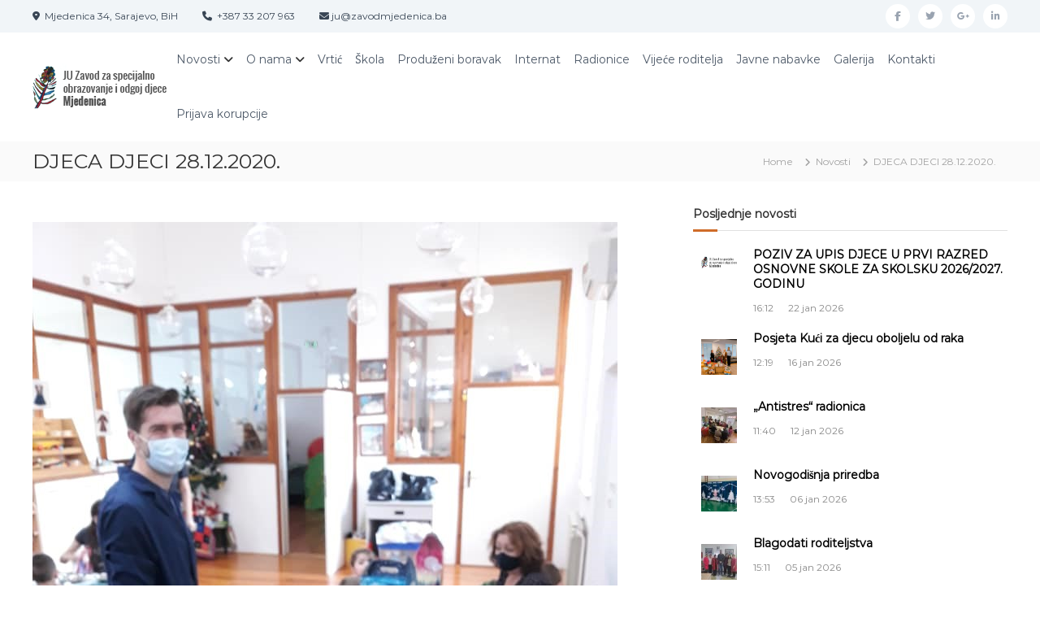

--- FILE ---
content_type: text/html; charset=UTF-8
request_url: https://zavodmjedenica.ba/djeca-djeci-28-12-2020/
body_size: 16219
content:
<!DOCTYPE html>
<html lang="bs-BA">
<head>
<meta charset="UTF-8">
<meta name="viewport" content="width=device-width, initial-scale=1">
<link rel="profile" href="https://gmpg.org/xfn/11">

<meta name='robots' content='index, follow, max-image-preview:large, max-snippet:-1, max-video-preview:-1' />
	<style>img:is([sizes="auto" i], [sizes^="auto," i]) { contain-intrinsic-size: 3000px 1500px }</style>
	
	<!-- This site is optimized with the Yoast SEO plugin v26.1.1 - https://yoast.com/wordpress/plugins/seo/ -->
	<title>DJECA DJECI 28.12.2020. - ZAVOD MJEDENICA SARAJEVO</title>
	<link rel="canonical" href="https://zavodmjedenica.ba/djeca-djeci-28-12-2020/" />
	<meta property="og:locale" content="bs_BA" />
	<meta property="og:type" content="article" />
	<meta property="og:title" content="DJECA DJECI 28.12.2020. - ZAVOD MJEDENICA SARAJEVO" />
	<meta property="og:description" content="Danas su učenici III3 Gimnazije Dobrinja zajedno sa nastavnikom Vedranom Zubićem &nbsp;uručili djeci iz Zavoda &#8220;Mjedenica&#8221; više od 160 paketića, [&hellip;]" />
	<meta property="og:url" content="https://zavodmjedenica.ba/djeca-djeci-28-12-2020/" />
	<meta property="og:site_name" content="ZAVOD MJEDENICA SARAJEVO" />
	<meta property="article:published_time" content="2020-12-28T15:56:00+00:00" />
	<meta property="article:modified_time" content="2021-01-08T15:59:27+00:00" />
	<meta property="og:image" content="https://zavodmjedenica.ba/wp-content/uploads/2021/01/mjedenicapost11.jpg" />
	<meta property="og:image:width" content="720" />
	<meta property="og:image:height" content="960" />
	<meta property="og:image:type" content="image/jpeg" />
	<meta name="author" content="Zavod Mjedenica" />
	<meta name="twitter:card" content="summary_large_image" />
	<meta name="twitter:label1" content="Written by" />
	<meta name="twitter:data1" content="Zavod Mjedenica" />
	<script type="application/ld+json" class="yoast-schema-graph">{"@context":"https://schema.org","@graph":[{"@type":"Article","@id":"https://zavodmjedenica.ba/djeca-djeci-28-12-2020/#article","isPartOf":{"@id":"https://zavodmjedenica.ba/djeca-djeci-28-12-2020/"},"author":{"name":"Zavod Mjedenica","@id":"https://zavodmjedenica.ba/#/schema/person/2d33c0d6b72b3887e590e8ca9133d86d"},"headline":"DJECA DJECI 28.12.2020.","datePublished":"2020-12-28T15:56:00+00:00","dateModified":"2021-01-08T15:59:27+00:00","mainEntityOfPage":{"@id":"https://zavodmjedenica.ba/djeca-djeci-28-12-2020/"},"wordCount":69,"publisher":{"@id":"https://zavodmjedenica.ba/#organization"},"image":{"@id":"https://zavodmjedenica.ba/djeca-djeci-28-12-2020/#primaryimage"},"thumbnailUrl":"https://zavodmjedenica.ba/wp-content/uploads/2021/01/mjedenicapost11.jpg","articleSection":["Novosti"],"inLanguage":"bs-BA"},{"@type":"WebPage","@id":"https://zavodmjedenica.ba/djeca-djeci-28-12-2020/","url":"https://zavodmjedenica.ba/djeca-djeci-28-12-2020/","name":"DJECA DJECI 28.12.2020. - ZAVOD MJEDENICA SARAJEVO","isPartOf":{"@id":"https://zavodmjedenica.ba/#website"},"primaryImageOfPage":{"@id":"https://zavodmjedenica.ba/djeca-djeci-28-12-2020/#primaryimage"},"image":{"@id":"https://zavodmjedenica.ba/djeca-djeci-28-12-2020/#primaryimage"},"thumbnailUrl":"https://zavodmjedenica.ba/wp-content/uploads/2021/01/mjedenicapost11.jpg","datePublished":"2020-12-28T15:56:00+00:00","dateModified":"2021-01-08T15:59:27+00:00","breadcrumb":{"@id":"https://zavodmjedenica.ba/djeca-djeci-28-12-2020/#breadcrumb"},"inLanguage":"bs-BA","potentialAction":[{"@type":"ReadAction","target":["https://zavodmjedenica.ba/djeca-djeci-28-12-2020/"]}]},{"@type":"ImageObject","inLanguage":"bs-BA","@id":"https://zavodmjedenica.ba/djeca-djeci-28-12-2020/#primaryimage","url":"https://zavodmjedenica.ba/wp-content/uploads/2021/01/mjedenicapost11.jpg","contentUrl":"https://zavodmjedenica.ba/wp-content/uploads/2021/01/mjedenicapost11.jpg","width":720,"height":960},{"@type":"BreadcrumbList","@id":"https://zavodmjedenica.ba/djeca-djeci-28-12-2020/#breadcrumb","itemListElement":[{"@type":"ListItem","position":1,"name":"Home","item":"https://zavodmjedenica.ba/"},{"@type":"ListItem","position":2,"name":"Blog","item":"https://zavodmjedenica.ba/blog/"},{"@type":"ListItem","position":3,"name":"DJECA DJECI 28.12.2020."}]},{"@type":"WebSite","@id":"https://zavodmjedenica.ba/#website","url":"https://zavodmjedenica.ba/","name":"ZAVOD MJEDENICA SARAJEVO","description":"JU Zavod za specijalno obrazovanje i odgoj djece Mjedenica Sarajevo","publisher":{"@id":"https://zavodmjedenica.ba/#organization"},"potentialAction":[{"@type":"SearchAction","target":{"@type":"EntryPoint","urlTemplate":"https://zavodmjedenica.ba/?s={search_term_string}"},"query-input":{"@type":"PropertyValueSpecification","valueRequired":true,"valueName":"search_term_string"}}],"inLanguage":"bs-BA"},{"@type":"Organization","@id":"https://zavodmjedenica.ba/#organization","name":"ZAVOD MJEDENICA SARAJEVO","url":"https://zavodmjedenica.ba/","logo":{"@type":"ImageObject","inLanguage":"bs-BA","@id":"https://zavodmjedenica.ba/#/schema/logo/image/","url":"https://zavodmjedenica.ba/wp-content/uploads/2017/05/cropped-mjed-.png","contentUrl":"https://zavodmjedenica.ba/wp-content/uploads/2017/05/cropped-mjed-.png","width":165,"height":64,"caption":"ZAVOD MJEDENICA SARAJEVO"},"image":{"@id":"https://zavodmjedenica.ba/#/schema/logo/image/"}},{"@type":"Person","@id":"https://zavodmjedenica.ba/#/schema/person/2d33c0d6b72b3887e590e8ca9133d86d","name":"Zavod Mjedenica","image":{"@type":"ImageObject","inLanguage":"bs-BA","@id":"https://zavodmjedenica.ba/#/schema/person/image/","url":"https://secure.gravatar.com/avatar/4b0fe123bb5782304f4b14186f5b520c530aa11b067436293776936af0d5c40d?s=96&d=mm&r=g","contentUrl":"https://secure.gravatar.com/avatar/4b0fe123bb5782304f4b14186f5b520c530aa11b067436293776936af0d5c40d?s=96&d=mm&r=g","caption":"Zavod Mjedenica"}}]}</script>
	<!-- / Yoast SEO plugin. -->


<link rel='dns-prefetch' href='//www.googletagmanager.com' />
<link rel='dns-prefetch' href='//fonts.googleapis.com' />
<link rel="alternate" type="application/rss+xml" title="ZAVOD MJEDENICA SARAJEVO &raquo; novosti" href="https://zavodmjedenica.ba/feed/" />
<link rel="alternate" type="application/rss+xml" title="ZAVOD MJEDENICA SARAJEVO &raquo;  novosti o komentarima" href="https://zavodmjedenica.ba/comments/feed/" />
<script type="text/javascript">
/* <![CDATA[ */
window._wpemojiSettings = {"baseUrl":"https:\/\/s.w.org\/images\/core\/emoji\/16.0.1\/72x72\/","ext":".png","svgUrl":"https:\/\/s.w.org\/images\/core\/emoji\/16.0.1\/svg\/","svgExt":".svg","source":{"concatemoji":"https:\/\/zavodmjedenica.ba\/wp-includes\/js\/wp-emoji-release.min.js?ver=6.8.3"}};
/*! This file is auto-generated */
!function(s,n){var o,i,e;function c(e){try{var t={supportTests:e,timestamp:(new Date).valueOf()};sessionStorage.setItem(o,JSON.stringify(t))}catch(e){}}function p(e,t,n){e.clearRect(0,0,e.canvas.width,e.canvas.height),e.fillText(t,0,0);var t=new Uint32Array(e.getImageData(0,0,e.canvas.width,e.canvas.height).data),a=(e.clearRect(0,0,e.canvas.width,e.canvas.height),e.fillText(n,0,0),new Uint32Array(e.getImageData(0,0,e.canvas.width,e.canvas.height).data));return t.every(function(e,t){return e===a[t]})}function u(e,t){e.clearRect(0,0,e.canvas.width,e.canvas.height),e.fillText(t,0,0);for(var n=e.getImageData(16,16,1,1),a=0;a<n.data.length;a++)if(0!==n.data[a])return!1;return!0}function f(e,t,n,a){switch(t){case"flag":return n(e,"\ud83c\udff3\ufe0f\u200d\u26a7\ufe0f","\ud83c\udff3\ufe0f\u200b\u26a7\ufe0f")?!1:!n(e,"\ud83c\udde8\ud83c\uddf6","\ud83c\udde8\u200b\ud83c\uddf6")&&!n(e,"\ud83c\udff4\udb40\udc67\udb40\udc62\udb40\udc65\udb40\udc6e\udb40\udc67\udb40\udc7f","\ud83c\udff4\u200b\udb40\udc67\u200b\udb40\udc62\u200b\udb40\udc65\u200b\udb40\udc6e\u200b\udb40\udc67\u200b\udb40\udc7f");case"emoji":return!a(e,"\ud83e\udedf")}return!1}function g(e,t,n,a){var r="undefined"!=typeof WorkerGlobalScope&&self instanceof WorkerGlobalScope?new OffscreenCanvas(300,150):s.createElement("canvas"),o=r.getContext("2d",{willReadFrequently:!0}),i=(o.textBaseline="top",o.font="600 32px Arial",{});return e.forEach(function(e){i[e]=t(o,e,n,a)}),i}function t(e){var t=s.createElement("script");t.src=e,t.defer=!0,s.head.appendChild(t)}"undefined"!=typeof Promise&&(o="wpEmojiSettingsSupports",i=["flag","emoji"],n.supports={everything:!0,everythingExceptFlag:!0},e=new Promise(function(e){s.addEventListener("DOMContentLoaded",e,{once:!0})}),new Promise(function(t){var n=function(){try{var e=JSON.parse(sessionStorage.getItem(o));if("object"==typeof e&&"number"==typeof e.timestamp&&(new Date).valueOf()<e.timestamp+604800&&"object"==typeof e.supportTests)return e.supportTests}catch(e){}return null}();if(!n){if("undefined"!=typeof Worker&&"undefined"!=typeof OffscreenCanvas&&"undefined"!=typeof URL&&URL.createObjectURL&&"undefined"!=typeof Blob)try{var e="postMessage("+g.toString()+"("+[JSON.stringify(i),f.toString(),p.toString(),u.toString()].join(",")+"));",a=new Blob([e],{type:"text/javascript"}),r=new Worker(URL.createObjectURL(a),{name:"wpTestEmojiSupports"});return void(r.onmessage=function(e){c(n=e.data),r.terminate(),t(n)})}catch(e){}c(n=g(i,f,p,u))}t(n)}).then(function(e){for(var t in e)n.supports[t]=e[t],n.supports.everything=n.supports.everything&&n.supports[t],"flag"!==t&&(n.supports.everythingExceptFlag=n.supports.everythingExceptFlag&&n.supports[t]);n.supports.everythingExceptFlag=n.supports.everythingExceptFlag&&!n.supports.flag,n.DOMReady=!1,n.readyCallback=function(){n.DOMReady=!0}}).then(function(){return e}).then(function(){var e;n.supports.everything||(n.readyCallback(),(e=n.source||{}).concatemoji?t(e.concatemoji):e.wpemoji&&e.twemoji&&(t(e.twemoji),t(e.wpemoji)))}))}((window,document),window._wpemojiSettings);
/* ]]> */
</script>
<style id='wp-emoji-styles-inline-css' type='text/css'>

	img.wp-smiley, img.emoji {
		display: inline !important;
		border: none !important;
		box-shadow: none !important;
		height: 1em !important;
		width: 1em !important;
		margin: 0 0.07em !important;
		vertical-align: -0.1em !important;
		background: none !important;
		padding: 0 !important;
	}
</style>
<link rel='stylesheet' id='wp-block-library-css' href='https://zavodmjedenica.ba/wp-includes/css/dist/block-library/style.min.css?ver=6.8.3' type='text/css' media='all' />
<style id='wp-block-library-theme-inline-css' type='text/css'>
.wp-block-audio :where(figcaption){color:#555;font-size:13px;text-align:center}.is-dark-theme .wp-block-audio :where(figcaption){color:#ffffffa6}.wp-block-audio{margin:0 0 1em}.wp-block-code{border:1px solid #ccc;border-radius:4px;font-family:Menlo,Consolas,monaco,monospace;padding:.8em 1em}.wp-block-embed :where(figcaption){color:#555;font-size:13px;text-align:center}.is-dark-theme .wp-block-embed :where(figcaption){color:#ffffffa6}.wp-block-embed{margin:0 0 1em}.blocks-gallery-caption{color:#555;font-size:13px;text-align:center}.is-dark-theme .blocks-gallery-caption{color:#ffffffa6}:root :where(.wp-block-image figcaption){color:#555;font-size:13px;text-align:center}.is-dark-theme :root :where(.wp-block-image figcaption){color:#ffffffa6}.wp-block-image{margin:0 0 1em}.wp-block-pullquote{border-bottom:4px solid;border-top:4px solid;color:currentColor;margin-bottom:1.75em}.wp-block-pullquote cite,.wp-block-pullquote footer,.wp-block-pullquote__citation{color:currentColor;font-size:.8125em;font-style:normal;text-transform:uppercase}.wp-block-quote{border-left:.25em solid;margin:0 0 1.75em;padding-left:1em}.wp-block-quote cite,.wp-block-quote footer{color:currentColor;font-size:.8125em;font-style:normal;position:relative}.wp-block-quote:where(.has-text-align-right){border-left:none;border-right:.25em solid;padding-left:0;padding-right:1em}.wp-block-quote:where(.has-text-align-center){border:none;padding-left:0}.wp-block-quote.is-large,.wp-block-quote.is-style-large,.wp-block-quote:where(.is-style-plain){border:none}.wp-block-search .wp-block-search__label{font-weight:700}.wp-block-search__button{border:1px solid #ccc;padding:.375em .625em}:where(.wp-block-group.has-background){padding:1.25em 2.375em}.wp-block-separator.has-css-opacity{opacity:.4}.wp-block-separator{border:none;border-bottom:2px solid;margin-left:auto;margin-right:auto}.wp-block-separator.has-alpha-channel-opacity{opacity:1}.wp-block-separator:not(.is-style-wide):not(.is-style-dots){width:100px}.wp-block-separator.has-background:not(.is-style-dots){border-bottom:none;height:1px}.wp-block-separator.has-background:not(.is-style-wide):not(.is-style-dots){height:2px}.wp-block-table{margin:0 0 1em}.wp-block-table td,.wp-block-table th{word-break:normal}.wp-block-table :where(figcaption){color:#555;font-size:13px;text-align:center}.is-dark-theme .wp-block-table :where(figcaption){color:#ffffffa6}.wp-block-video :where(figcaption){color:#555;font-size:13px;text-align:center}.is-dark-theme .wp-block-video :where(figcaption){color:#ffffffa6}.wp-block-video{margin:0 0 1em}:root :where(.wp-block-template-part.has-background){margin-bottom:0;margin-top:0;padding:1.25em 2.375em}
</style>
<style id='classic-theme-styles-inline-css' type='text/css'>
/*! This file is auto-generated */
.wp-block-button__link{color:#fff;background-color:#32373c;border-radius:9999px;box-shadow:none;text-decoration:none;padding:calc(.667em + 2px) calc(1.333em + 2px);font-size:1.125em}.wp-block-file__button{background:#32373c;color:#fff;text-decoration:none}
</style>
<style id='global-styles-inline-css' type='text/css'>
:root{--wp--preset--aspect-ratio--square: 1;--wp--preset--aspect-ratio--4-3: 4/3;--wp--preset--aspect-ratio--3-4: 3/4;--wp--preset--aspect-ratio--3-2: 3/2;--wp--preset--aspect-ratio--2-3: 2/3;--wp--preset--aspect-ratio--16-9: 16/9;--wp--preset--aspect-ratio--9-16: 9/16;--wp--preset--color--black: #000000;--wp--preset--color--cyan-bluish-gray: #abb8c3;--wp--preset--color--white: #ffffff;--wp--preset--color--pale-pink: #f78da7;--wp--preset--color--vivid-red: #cf2e2e;--wp--preset--color--luminous-vivid-orange: #ff6900;--wp--preset--color--luminous-vivid-amber: #fcb900;--wp--preset--color--light-green-cyan: #7bdcb5;--wp--preset--color--vivid-green-cyan: #00d084;--wp--preset--color--pale-cyan-blue: #8ed1fc;--wp--preset--color--vivid-cyan-blue: #0693e3;--wp--preset--color--vivid-purple: #9b51e0;--wp--preset--gradient--vivid-cyan-blue-to-vivid-purple: linear-gradient(135deg,rgba(6,147,227,1) 0%,rgb(155,81,224) 100%);--wp--preset--gradient--light-green-cyan-to-vivid-green-cyan: linear-gradient(135deg,rgb(122,220,180) 0%,rgb(0,208,130) 100%);--wp--preset--gradient--luminous-vivid-amber-to-luminous-vivid-orange: linear-gradient(135deg,rgba(252,185,0,1) 0%,rgba(255,105,0,1) 100%);--wp--preset--gradient--luminous-vivid-orange-to-vivid-red: linear-gradient(135deg,rgba(255,105,0,1) 0%,rgb(207,46,46) 100%);--wp--preset--gradient--very-light-gray-to-cyan-bluish-gray: linear-gradient(135deg,rgb(238,238,238) 0%,rgb(169,184,195) 100%);--wp--preset--gradient--cool-to-warm-spectrum: linear-gradient(135deg,rgb(74,234,220) 0%,rgb(151,120,209) 20%,rgb(207,42,186) 40%,rgb(238,44,130) 60%,rgb(251,105,98) 80%,rgb(254,248,76) 100%);--wp--preset--gradient--blush-light-purple: linear-gradient(135deg,rgb(255,206,236) 0%,rgb(152,150,240) 100%);--wp--preset--gradient--blush-bordeaux: linear-gradient(135deg,rgb(254,205,165) 0%,rgb(254,45,45) 50%,rgb(107,0,62) 100%);--wp--preset--gradient--luminous-dusk: linear-gradient(135deg,rgb(255,203,112) 0%,rgb(199,81,192) 50%,rgb(65,88,208) 100%);--wp--preset--gradient--pale-ocean: linear-gradient(135deg,rgb(255,245,203) 0%,rgb(182,227,212) 50%,rgb(51,167,181) 100%);--wp--preset--gradient--electric-grass: linear-gradient(135deg,rgb(202,248,128) 0%,rgb(113,206,126) 100%);--wp--preset--gradient--midnight: linear-gradient(135deg,rgb(2,3,129) 0%,rgb(40,116,252) 100%);--wp--preset--font-size--small: 13px;--wp--preset--font-size--medium: 20px;--wp--preset--font-size--large: 36px;--wp--preset--font-size--x-large: 42px;--wp--preset--spacing--20: 0.44rem;--wp--preset--spacing--30: 0.67rem;--wp--preset--spacing--40: 1rem;--wp--preset--spacing--50: 1.5rem;--wp--preset--spacing--60: 2.25rem;--wp--preset--spacing--70: 3.38rem;--wp--preset--spacing--80: 5.06rem;--wp--preset--shadow--natural: 6px 6px 9px rgba(0, 0, 0, 0.2);--wp--preset--shadow--deep: 12px 12px 50px rgba(0, 0, 0, 0.4);--wp--preset--shadow--sharp: 6px 6px 0px rgba(0, 0, 0, 0.2);--wp--preset--shadow--outlined: 6px 6px 0px -3px rgba(255, 255, 255, 1), 6px 6px rgba(0, 0, 0, 1);--wp--preset--shadow--crisp: 6px 6px 0px rgba(0, 0, 0, 1);}:where(.is-layout-flex){gap: 0.5em;}:where(.is-layout-grid){gap: 0.5em;}body .is-layout-flex{display: flex;}.is-layout-flex{flex-wrap: wrap;align-items: center;}.is-layout-flex > :is(*, div){margin: 0;}body .is-layout-grid{display: grid;}.is-layout-grid > :is(*, div){margin: 0;}:where(.wp-block-columns.is-layout-flex){gap: 2em;}:where(.wp-block-columns.is-layout-grid){gap: 2em;}:where(.wp-block-post-template.is-layout-flex){gap: 1.25em;}:where(.wp-block-post-template.is-layout-grid){gap: 1.25em;}.has-black-color{color: var(--wp--preset--color--black) !important;}.has-cyan-bluish-gray-color{color: var(--wp--preset--color--cyan-bluish-gray) !important;}.has-white-color{color: var(--wp--preset--color--white) !important;}.has-pale-pink-color{color: var(--wp--preset--color--pale-pink) !important;}.has-vivid-red-color{color: var(--wp--preset--color--vivid-red) !important;}.has-luminous-vivid-orange-color{color: var(--wp--preset--color--luminous-vivid-orange) !important;}.has-luminous-vivid-amber-color{color: var(--wp--preset--color--luminous-vivid-amber) !important;}.has-light-green-cyan-color{color: var(--wp--preset--color--light-green-cyan) !important;}.has-vivid-green-cyan-color{color: var(--wp--preset--color--vivid-green-cyan) !important;}.has-pale-cyan-blue-color{color: var(--wp--preset--color--pale-cyan-blue) !important;}.has-vivid-cyan-blue-color{color: var(--wp--preset--color--vivid-cyan-blue) !important;}.has-vivid-purple-color{color: var(--wp--preset--color--vivid-purple) !important;}.has-black-background-color{background-color: var(--wp--preset--color--black) !important;}.has-cyan-bluish-gray-background-color{background-color: var(--wp--preset--color--cyan-bluish-gray) !important;}.has-white-background-color{background-color: var(--wp--preset--color--white) !important;}.has-pale-pink-background-color{background-color: var(--wp--preset--color--pale-pink) !important;}.has-vivid-red-background-color{background-color: var(--wp--preset--color--vivid-red) !important;}.has-luminous-vivid-orange-background-color{background-color: var(--wp--preset--color--luminous-vivid-orange) !important;}.has-luminous-vivid-amber-background-color{background-color: var(--wp--preset--color--luminous-vivid-amber) !important;}.has-light-green-cyan-background-color{background-color: var(--wp--preset--color--light-green-cyan) !important;}.has-vivid-green-cyan-background-color{background-color: var(--wp--preset--color--vivid-green-cyan) !important;}.has-pale-cyan-blue-background-color{background-color: var(--wp--preset--color--pale-cyan-blue) !important;}.has-vivid-cyan-blue-background-color{background-color: var(--wp--preset--color--vivid-cyan-blue) !important;}.has-vivid-purple-background-color{background-color: var(--wp--preset--color--vivid-purple) !important;}.has-black-border-color{border-color: var(--wp--preset--color--black) !important;}.has-cyan-bluish-gray-border-color{border-color: var(--wp--preset--color--cyan-bluish-gray) !important;}.has-white-border-color{border-color: var(--wp--preset--color--white) !important;}.has-pale-pink-border-color{border-color: var(--wp--preset--color--pale-pink) !important;}.has-vivid-red-border-color{border-color: var(--wp--preset--color--vivid-red) !important;}.has-luminous-vivid-orange-border-color{border-color: var(--wp--preset--color--luminous-vivid-orange) !important;}.has-luminous-vivid-amber-border-color{border-color: var(--wp--preset--color--luminous-vivid-amber) !important;}.has-light-green-cyan-border-color{border-color: var(--wp--preset--color--light-green-cyan) !important;}.has-vivid-green-cyan-border-color{border-color: var(--wp--preset--color--vivid-green-cyan) !important;}.has-pale-cyan-blue-border-color{border-color: var(--wp--preset--color--pale-cyan-blue) !important;}.has-vivid-cyan-blue-border-color{border-color: var(--wp--preset--color--vivid-cyan-blue) !important;}.has-vivid-purple-border-color{border-color: var(--wp--preset--color--vivid-purple) !important;}.has-vivid-cyan-blue-to-vivid-purple-gradient-background{background: var(--wp--preset--gradient--vivid-cyan-blue-to-vivid-purple) !important;}.has-light-green-cyan-to-vivid-green-cyan-gradient-background{background: var(--wp--preset--gradient--light-green-cyan-to-vivid-green-cyan) !important;}.has-luminous-vivid-amber-to-luminous-vivid-orange-gradient-background{background: var(--wp--preset--gradient--luminous-vivid-amber-to-luminous-vivid-orange) !important;}.has-luminous-vivid-orange-to-vivid-red-gradient-background{background: var(--wp--preset--gradient--luminous-vivid-orange-to-vivid-red) !important;}.has-very-light-gray-to-cyan-bluish-gray-gradient-background{background: var(--wp--preset--gradient--very-light-gray-to-cyan-bluish-gray) !important;}.has-cool-to-warm-spectrum-gradient-background{background: var(--wp--preset--gradient--cool-to-warm-spectrum) !important;}.has-blush-light-purple-gradient-background{background: var(--wp--preset--gradient--blush-light-purple) !important;}.has-blush-bordeaux-gradient-background{background: var(--wp--preset--gradient--blush-bordeaux) !important;}.has-luminous-dusk-gradient-background{background: var(--wp--preset--gradient--luminous-dusk) !important;}.has-pale-ocean-gradient-background{background: var(--wp--preset--gradient--pale-ocean) !important;}.has-electric-grass-gradient-background{background: var(--wp--preset--gradient--electric-grass) !important;}.has-midnight-gradient-background{background: var(--wp--preset--gradient--midnight) !important;}.has-small-font-size{font-size: var(--wp--preset--font-size--small) !important;}.has-medium-font-size{font-size: var(--wp--preset--font-size--medium) !important;}.has-large-font-size{font-size: var(--wp--preset--font-size--large) !important;}.has-x-large-font-size{font-size: var(--wp--preset--font-size--x-large) !important;}
:where(.wp-block-post-template.is-layout-flex){gap: 1.25em;}:where(.wp-block-post-template.is-layout-grid){gap: 1.25em;}
:where(.wp-block-columns.is-layout-flex){gap: 2em;}:where(.wp-block-columns.is-layout-grid){gap: 2em;}
:root :where(.wp-block-pullquote){font-size: 1.5em;line-height: 1.6;}
</style>
<link rel='stylesheet' id='apss-font-awesome-five-css' href='https://zavodmjedenica.ba/wp-content/plugins/accesspress-social-share/css/fontawesome-all.css?ver=4.5.6' type='text/css' media='all' />
<link rel='stylesheet' id='apss-frontend-css-css' href='https://zavodmjedenica.ba/wp-content/plugins/accesspress-social-share/css/frontend.css?ver=4.5.6' type='text/css' media='all' />
<link rel='stylesheet' id='apss-font-opensans-css' href='//fonts.googleapis.com/css?family=Open+Sans&#038;ver=6.8.3' type='text/css' media='all' />
<link rel='stylesheet' id='font-awesome-4-css' href='https://zavodmjedenica.ba/wp-content/themes/flash/css/v4-shims.min.css?ver=4.7.0' type='text/css' media='all' />
<link rel='stylesheet' id='font-awesome-all-css' href='https://zavodmjedenica.ba/wp-content/themes/flash/css/all.min.css?ver=6.7.2' type='text/css' media='all' />
<link rel='stylesheet' id='font-awesome-solid-css' href='https://zavodmjedenica.ba/wp-content/themes/flash/css/solid.min.css?ver=6.7.2' type='text/css' media='all' />
<link rel='stylesheet' id='font-awesome-regular-css' href='https://zavodmjedenica.ba/wp-content/themes/flash/css/regular.min.css?ver=6.7.2' type='text/css' media='all' />
<link rel='stylesheet' id='font-awesome-brands-css' href='https://zavodmjedenica.ba/wp-content/themes/flash/css/brands.min.css?ver=6.7.2' type='text/css' media='all' />
<link rel='stylesheet' id='flash-style-css' href='https://zavodmjedenica.ba/wp-content/themes/flash/style.css?ver=6.8.3' type='text/css' media='all' />
<style id='flash-style-inline-css' type='text/css'>

	/* Custom Link Color */
	#site-navigation ul li:hover > a, #site-navigation ul li.current-menu-item > a, #site-navigation ul li.current_page_item > a, #site-navigation ul li.current_page_ancestor > a, #site-navigation ul li.current-menu-ancestor > a,#site-navigation ul.sub-menu li:hover > a,#site-navigation ul li ul.sub-menu li.menu-item-has-children ul li:hover > a,#site-navigation ul li ul.sub-menu li.menu-item-has-children:hover > .menu-item,body.transparent #masthead .header-bottom #site-navigation ul li:hover > .menu-item,body.transparent #masthead .header-bottom #site-navigation ul li:hover > a,body.transparent #masthead .header-bottom #site-navigation ul.sub-menu li:hover > a,body.transparent #masthead .header-bottom #site-navigation ul.sub-menu li.menu-item-has-children ul li:hover > a,body.transparent.header-sticky #masthead-sticky-wrapper #masthead .header-bottom #site-navigation ul.sub-menu li > a:hover,.tg-service-widget .service-title-wrap a:hover,.tg-service-widget .service-more,.feature-product-section .button-group button:hover ,.fun-facts-section .fun-facts-icon-wrap,.fun-facts-section .tg-fun-facts-widget.tg-fun-facts-layout-2 .counter-wrapper,.blog-section .tg-blog-widget-layout-2 .blog-content .read-more-container .read-more a,footer.footer-layout #top-footer .widget-title::first-letter,footer.footer-layout #top-footer .widget ul li a:hover,footer.footer-layout #bottom-footer .copyright .copyright-text a:hover,footer.footer-layout #bottom-footer .footer-menu ul li a:hover,.archive #primary .entry-content-block h2.entry-title a:hover,.blog #primary .entry-content-block h2.entry-title a:hover,#secondary .widget ul li a:hover,.woocommerce-Price-amount.amount,.team-wrapper .team-content-wrapper .team-social a:hover,.testimonial-container .testimonial-wrapper .testimonial-slide .testominial-content-wrapper .testimonial-icon,.footer-menu li a:hover,.tg-feature-product-filter-layout .button.is-checked:hover,.testimonial-container .testimonial-icon,#site-navigation ul li.menu-item-has-children:hover > .sub-toggle,.woocommerce-error::before, .woocommerce-info::before, .woocommerce-message::before,#primary .post .entry-content-block .entry-meta a:hover,#primary .post .entry-content-block .entry-meta span:hover,.entry-meta span:hover a,.post .entry-content-block .entry-footer span a:hover,#secondary .widget ul li a,#comments .comment-list article.comment-body .reply a,.tg-slider-widget .btn-wrapper a,.entry-content a, .related-posts-wrapper .entry-title a:hover,
		.related-posts-wrapper .entry-meta > span a:hover{
			color: #cf6c29;
	}

	.blog-section .tg-blog-widget-layout-1 .tg-blog-widget:hover, #scroll-up,.header-bottom .search-wrap .search-box .searchform .btn:hover,.header-bottom .cart-wrap .flash-cart-views a span,body.transparent #masthead .header-bottom #site-navigation ul li a::before,.tg-slider-widget.slider-dark .btn-wrapper a:hover, .section-title:after,.about-section .about-content-wrapper .btn-wrapper a,.tg-service-widget .service-icon-wrap,.team-wrapper .team-content-wrapper .team-designation:after,.call-to-action-section .btn-wrapper a:hover,.blog-section .tg-blog-widget-layout-1:hover,.blog-section .tg-blog-widget-layout-2 .post-image .entry-date,.blog-section .tg-blog-widget-layout-2 .blog-content .post-readmore,.pricing-table-section .tg-pricing-table-widget:hover,.pricing-table-section .tg-pricing-table-widget.tg-pricing-table-layout-2 .pricing,.pricing-table-section .tg-pricing-table-widget.tg-pricing-table-layout-2 .btn-wrapper a,footer.footer-layout #top-footer .widget_tag_cloud .tagcloud a:hover,#secondary .widget-title:after, #secondary .searchform .btn:hover,#primary .searchform .btn:hover,  #respond #commentform .form-submit input,.woocommerce span.onsale, .woocommerce ul.products li.product .onsale,.woocommerce ul.products li.product .button,.woocommerce #respond input#submit.alt,.woocommerce a.button.alt,.woocommerce button.button.alt,.woocommerce input.button.alt,.added_to_cart.wc-forward,.testimonial-container .swiper-pagination.testimonial-pager .swiper-pagination-bullet:hover, .testimonial-container .swiper-pagination.testimonial-pager .swiper-pagination-bullet.swiper-pagination-bullet-active,.header-bottom .searchform .btn,.navigation .nav-links a:hover, .bttn:hover, button, input[type="button"]:hover, input[type="reset"]:hover, input[type="submit"]:hover,.tg-slider-widget .btn-wrapper a:hover  {
		background-color: #cf6c29;
	}
	.feature-product-section .tg-feature-product-layout-2 .tg-container .tg-column-wrapper .tg-feature-product-widget .featured-image-desc, .tg-team-widget.tg-team-layout-3 .team-wrapper .team-img .team-social {
		background-color: rgba( 207, 108, 41, 0.8);
	}
	#respond #commentform .form-submit input:hover{
	background-color: #bb5815;
	}

	.tg-slider-widget.slider-dark .btn-wrapper a:hover,.call-to-action-section .btn-wrapper a:hover,footer.footer-layout #top-footer .widget_tag_cloud .tagcloud a:hover,.woocommerce-error, .woocommerce-info, .woocommerce-message,#comments .comment-list article.comment-body .reply a::before,.tg-slider-widget .btn-wrapper a, .tg-slider-widget .btn-wrapper a:hover {
		border-color: #cf6c29;
	}
	body.transparent.header-sticky #masthead-sticky-wrapper.is-sticky #site-navigation ul li.current-flash-item a, #site-navigation ul li.current-flash-item a, body.transparent.header-sticky #masthead-sticky-wrapper #site-navigation ul li:hover > a,body.transparent #site-navigation ul li:hover .sub-toggle{
			color: #cf6c29;
		}

	.tg-service-widget .service-icon-wrap:after{
			border-top-color: #cf6c29;
		}
	body.transparent.header-sticky #masthead-sticky-wrapper .search-wrap .search-icon:hover, body.transparent .search-wrap .search-icon:hover, .header-bottom .search-wrap .search-icon:hover {
	  border-color: #cf6c29;
	}
	body.transparent.header-sticky #masthead-sticky-wrapper .search-wrap .search-icon:hover, body.transparent #masthead .header-bottom .search-wrap .search-icon:hover, .header-bottom .search-wrap .search-icon:hover,.breadcrumb-trail.breadcrumbs .trail-items li:first-child span:hover,.breadcrumb-trail.breadcrumbs .trail-items li span:hover a {
	  color: #cf6c29;
	}
	.woocommerce ul.products li.product .button:hover, .woocommerce #respond input#submit.alt:hover, .woocommerce a.button.alt:hover, .woocommerce button.button.alt:hover, .woocommerce input.button.alt:hover,.added_to_cart.wc-forward:hover{
		background-color: #bb5815;
	}
	#preloader-background span {
		background-color: #bb5815;
	}
	#preloader-background span {
		--primary-color : #bb5815;
	}
	.feature-product-section .tg-feature-product-widget .featured-image-desc::before,.blog-section .row:nth-child(odd) .tg-blog-widget:hover .post-image::before{
			border-right-color: #cf6c29;
		}
	.feature-product-section .tg-feature-product-widget .featured-image-desc::before,.blog-section .row:nth-child(odd) .tg-blog-widget:hover .post-image::before,footer.footer-layout #top-footer .widget-title,.blog-section .row:nth-child(2n) .tg-blog-widget:hover .post-image::before{
		border-left-color: #cf6c29;
	}
	.blog-section .tg-blog-widget-layout-2 .entry-title a:hover,
	.blog-section .tg-blog-widget-layout-2 .tg-blog-widget:hover .blog-content .entry-title a:hover,
	.tg-blog-widget-layout-2 .read-more-container .entry-author:hover a,
	.tg-blog-widget-layout-2 .read-more-container .entry-author:hover,
	.blog-section .tg-blog-widget-layout-2 .read-more-container .read-more:hover a{
			color: #bb5815;
		}

	.tg-service-widget .service-more:hover{
		color: #bb5815;
	}

	@media(max-width: 980px){
		#site-navigation ul li.menu-item-has-children span.sub-toggle {
			background-color: #cf6c29;
		}
	}

		@media screen and (min-width: 56.875em) {
			.main-navigation li:hover > a,
			.main-navigation li.focus > a {
				color: #cf6c29;
			}
		}
	

		/* Site Title */
		.site-branding {
			margin: 0 auto 0 0;
		}

		.site-branding .site-title,
		.site-description {
			clip: rect(1px, 1px, 1px, 1px);
			position: absolute !important;
			height: 1px;
			width: 1px;
			overflow: hidden;
		}
		.logo .logo-text{
			padding: 0;
		}
		
</style>
<link rel='stylesheet' id='responsive-css' href='https://zavodmjedenica.ba/wp-content/themes/flash/css/responsive.min.css?ver=6.8.3' type='text/css' media='' />
<link rel='stylesheet' id='latest-posts-style-css' href='https://zavodmjedenica.ba/wp-content/plugins/latest-posts/assets/css/style.css?ver=1.4.4' type='text/css' media='all' />
<script type="text/javascript" src="https://zavodmjedenica.ba/wp-includes/js/jquery/jquery.min.js?ver=3.7.1" id="jquery-core-js"></script>
<script type="text/javascript" src="https://zavodmjedenica.ba/wp-includes/js/jquery/jquery-migrate.min.js?ver=3.4.1" id="jquery-migrate-js"></script>

<!-- Google tag (gtag.js) snippet added by Site Kit -->
<!-- Google Analytics snippet added by Site Kit -->
<script type="text/javascript" src="https://www.googletagmanager.com/gtag/js?id=G-54J9XBEWRT" id="google_gtagjs-js" async></script>
<script type="text/javascript" id="google_gtagjs-js-after">
/* <![CDATA[ */
window.dataLayer = window.dataLayer || [];function gtag(){dataLayer.push(arguments);}
gtag("set","linker",{"domains":["zavodmjedenica.ba"]});
gtag("js", new Date());
gtag("set", "developer_id.dZTNiMT", true);
gtag("config", "G-54J9XBEWRT");
/* ]]> */
</script>
<link rel="https://api.w.org/" href="https://zavodmjedenica.ba/wp-json/" /><link rel="alternate" title="JSON" type="application/json" href="https://zavodmjedenica.ba/wp-json/wp/v2/posts/2463" /><link rel="EditURI" type="application/rsd+xml" title="RSD" href="https://zavodmjedenica.ba/xmlrpc.php?rsd" />
<meta name="generator" content="WordPress 6.8.3" />
<link rel='shortlink' href='https://zavodmjedenica.ba/?p=2463' />
<link rel="alternate" title="oEmbed (JSON)" type="application/json+oembed" href="https://zavodmjedenica.ba/wp-json/oembed/1.0/embed?url=https%3A%2F%2Fzavodmjedenica.ba%2Fdjeca-djeci-28-12-2020%2F" />
<link rel="alternate" title="oEmbed (XML)" type="text/xml+oembed" href="https://zavodmjedenica.ba/wp-json/oembed/1.0/embed?url=https%3A%2F%2Fzavodmjedenica.ba%2Fdjeca-djeci-28-12-2020%2F&#038;format=xml" />
<style>
		#category-posts-3-internal ul {padding: 0;}
#category-posts-3-internal .cat-post-item img {max-width: initial; max-height: initial; margin: initial;}
#category-posts-3-internal .cat-post-author {margin-bottom: 0;}
#category-posts-3-internal .cat-post-thumbnail {margin: 5px 10px 5px 0;}
#category-posts-3-internal .cat-post-item:before {content: ""; clear: both;}
#category-posts-3-internal .cat-post-excerpt-more {display: inline-block;}
#category-posts-3-internal .cat-post-item {list-style: none; margin: 3px 0 10px; padding: 3px 0;}
#category-posts-3-internal .cat-post-current .cat-post-title {font-weight: bold; text-transform: uppercase;}
#category-posts-3-internal [class*=cat-post-tax] {font-size: 0.85em;}
#category-posts-3-internal [class*=cat-post-tax] * {display:inline-block;}
#category-posts-3-internal .cat-post-item:after {content: ""; display: table;	clear: both;}
#category-posts-3-internal .cat-post-item .cat-post-title {overflow: hidden;text-overflow: ellipsis;white-space: initial;display: -webkit-box;-webkit-line-clamp: 2;-webkit-box-orient: vertical;padding-bottom: 0 !important;}
#category-posts-3-internal .cat-post-item:after {content: ""; display: table;	clear: both;}
#category-posts-3-internal .cat-post-thumbnail {display:block; float:left; margin:5px 10px 5px 0;}
#category-posts-3-internal .cat-post-crop {overflow:hidden;display:block;}
#category-posts-3-internal p {margin:5px 0 0 0}
#category-posts-3-internal li > div {margin:5px 0 0 0; clear:both;}
#category-posts-3-internal .dashicons {vertical-align:middle;}
#category-posts-3-internal .cat-post-thumbnail .cat-post-crop img {height: 150px;}
#category-posts-3-internal .cat-post-thumbnail .cat-post-crop img {width: 150px;}
#category-posts-3-internal .cat-post-thumbnail .cat-post-crop img {object-fit: cover; max-width: 100%; display: block;}
#category-posts-3-internal .cat-post-thumbnail .cat-post-crop-not-supported img {width: 100%;}
#category-posts-3-internal .cat-post-thumbnail {max-width:100%;}
#category-posts-3-internal .cat-post-item img {margin: initial;}
#category-posts-2-internal ul {padding: 0;}
#category-posts-2-internal .cat-post-item img {max-width: initial; max-height: initial; margin: initial;}
#category-posts-2-internal .cat-post-author {margin-bottom: 0;}
#category-posts-2-internal .cat-post-thumbnail {margin: 5px 10px 5px 0;}
#category-posts-2-internal .cat-post-item:before {content: ""; clear: both;}
#category-posts-2-internal .cat-post-excerpt-more {display: inline-block;}
#category-posts-2-internal .cat-post-item {list-style: none; margin: 3px 0 10px; padding: 3px 0;}
#category-posts-2-internal .cat-post-current .cat-post-title {font-weight: bold; text-transform: uppercase;}
#category-posts-2-internal [class*=cat-post-tax] {font-size: 0.85em;}
#category-posts-2-internal [class*=cat-post-tax] * {display:inline-block;}
#category-posts-2-internal .cat-post-item:after {content: ""; display: table;	clear: both;}
#category-posts-2-internal .cat-post-item .cat-post-title {overflow: hidden;text-overflow: ellipsis;white-space: initial;display: -webkit-box;-webkit-line-clamp: 2;-webkit-box-orient: vertical;padding-bottom: 0 !important;}
#category-posts-2-internal .cat-post-item:after {content: ""; display: table;	clear: both;}
#category-posts-2-internal .cat-post-thumbnail {display:block; float:left; margin:5px 10px 5px 0;}
#category-posts-2-internal .cat-post-crop {overflow:hidden;display:block;}
#category-posts-2-internal p {margin:5px 0 0 0}
#category-posts-2-internal li > div {margin:5px 0 0 0; clear:both;}
#category-posts-2-internal .dashicons {vertical-align:middle;}
#category-posts-2-internal .cat-post-thumbnail .cat-post-crop img {height: 150px;}
#category-posts-2-internal .cat-post-thumbnail .cat-post-crop img {width: 150px;}
#category-posts-2-internal .cat-post-thumbnail .cat-post-crop img {object-fit: cover; max-width: 100%; display: block;}
#category-posts-2-internal .cat-post-thumbnail .cat-post-crop-not-supported img {width: 100%;}
#category-posts-2-internal .cat-post-thumbnail {max-width:100%;}
#category-posts-2-internal .cat-post-item img {margin: initial;}
</style>
		<meta name="generator" content="Site Kit by Google 1.163.0" /><meta name="generator" content="Elementor 3.32.4; features: additional_custom_breakpoints; settings: css_print_method-external, google_font-enabled, font_display-swap">
<style type="text/css">.recentcomments a{display:inline !important;padding:0 !important;margin:0 !important;}</style>			<style>
				.e-con.e-parent:nth-of-type(n+4):not(.e-lazyloaded):not(.e-no-lazyload),
				.e-con.e-parent:nth-of-type(n+4):not(.e-lazyloaded):not(.e-no-lazyload) * {
					background-image: none !important;
				}
				@media screen and (max-height: 1024px) {
					.e-con.e-parent:nth-of-type(n+3):not(.e-lazyloaded):not(.e-no-lazyload),
					.e-con.e-parent:nth-of-type(n+3):not(.e-lazyloaded):not(.e-no-lazyload) * {
						background-image: none !important;
					}
				}
				@media screen and (max-height: 640px) {
					.e-con.e-parent:nth-of-type(n+2):not(.e-lazyloaded):not(.e-no-lazyload),
					.e-con.e-parent:nth-of-type(n+2):not(.e-lazyloaded):not(.e-no-lazyload) * {
						background-image: none !important;
					}
				}
			</style>
			<link rel="icon" href="https://zavodmjedenica.ba/wp-content/uploads/2020/07/cropped-favicon-mjed-32x32.png" sizes="32x32" />
<link rel="icon" href="https://zavodmjedenica.ba/wp-content/uploads/2020/07/cropped-favicon-mjed-192x192.png" sizes="192x192" />
<link rel="apple-touch-icon" href="https://zavodmjedenica.ba/wp-content/uploads/2020/07/cropped-favicon-mjed-180x180.png" />
<meta name="msapplication-TileImage" content="https://zavodmjedenica.ba/wp-content/uploads/2020/07/cropped-favicon-mjed-270x270.png" />
		<style type="text/css" id="wp-custom-css">
			@media (max-width: 680px) {
	.panel-row-style[style] {
		background-position: center center !important;
		background-size: auto !important;
	}
}
.wp-block-file a{
	font-size:18px;
}
.wp-block-file__button{
	padding:5px;
	color:#574209!important;
	font-style: italic;
	text-decoration:underline;
	background-color:#ffffff00;
	font-size:16px!important;
	
}

@media (min-width:1025px){
	#site-navigation ul li {
    float: left;
    padding: 23px 16px 23px 0;
    position: relative;
	}
}
		</style>
		<style id="kirki-inline-styles">body{font-family:Montserrat;font-weight:400;}/* cyrillic-ext */
@font-face {
  font-family: 'Montserrat';
  font-style: normal;
  font-weight: 400;
  font-display: swap;
  src: url(https://zavodmjedenica.ba/wp-content/fonts/montserrat/font) format('woff');
  unicode-range: U+0460-052F, U+1C80-1C8A, U+20B4, U+2DE0-2DFF, U+A640-A69F, U+FE2E-FE2F;
}
/* cyrillic */
@font-face {
  font-family: 'Montserrat';
  font-style: normal;
  font-weight: 400;
  font-display: swap;
  src: url(https://zavodmjedenica.ba/wp-content/fonts/montserrat/font) format('woff');
  unicode-range: U+0301, U+0400-045F, U+0490-0491, U+04B0-04B1, U+2116;
}
/* vietnamese */
@font-face {
  font-family: 'Montserrat';
  font-style: normal;
  font-weight: 400;
  font-display: swap;
  src: url(https://zavodmjedenica.ba/wp-content/fonts/montserrat/font) format('woff');
  unicode-range: U+0102-0103, U+0110-0111, U+0128-0129, U+0168-0169, U+01A0-01A1, U+01AF-01B0, U+0300-0301, U+0303-0304, U+0308-0309, U+0323, U+0329, U+1EA0-1EF9, U+20AB;
}
/* latin-ext */
@font-face {
  font-family: 'Montserrat';
  font-style: normal;
  font-weight: 400;
  font-display: swap;
  src: url(https://zavodmjedenica.ba/wp-content/fonts/montserrat/font) format('woff');
  unicode-range: U+0100-02BA, U+02BD-02C5, U+02C7-02CC, U+02CE-02D7, U+02DD-02FF, U+0304, U+0308, U+0329, U+1D00-1DBF, U+1E00-1E9F, U+1EF2-1EFF, U+2020, U+20A0-20AB, U+20AD-20C0, U+2113, U+2C60-2C7F, U+A720-A7FF;
}
/* latin */
@font-face {
  font-family: 'Montserrat';
  font-style: normal;
  font-weight: 400;
  font-display: swap;
  src: url(https://zavodmjedenica.ba/wp-content/fonts/montserrat/font) format('woff');
  unicode-range: U+0000-00FF, U+0131, U+0152-0153, U+02BB-02BC, U+02C6, U+02DA, U+02DC, U+0304, U+0308, U+0329, U+2000-206F, U+20AC, U+2122, U+2191, U+2193, U+2212, U+2215, U+FEFF, U+FFFD;
}/* cyrillic-ext */
@font-face {
  font-family: 'Montserrat';
  font-style: normal;
  font-weight: 400;
  font-display: swap;
  src: url(https://zavodmjedenica.ba/wp-content/fonts/montserrat/font) format('woff');
  unicode-range: U+0460-052F, U+1C80-1C8A, U+20B4, U+2DE0-2DFF, U+A640-A69F, U+FE2E-FE2F;
}
/* cyrillic */
@font-face {
  font-family: 'Montserrat';
  font-style: normal;
  font-weight: 400;
  font-display: swap;
  src: url(https://zavodmjedenica.ba/wp-content/fonts/montserrat/font) format('woff');
  unicode-range: U+0301, U+0400-045F, U+0490-0491, U+04B0-04B1, U+2116;
}
/* vietnamese */
@font-face {
  font-family: 'Montserrat';
  font-style: normal;
  font-weight: 400;
  font-display: swap;
  src: url(https://zavodmjedenica.ba/wp-content/fonts/montserrat/font) format('woff');
  unicode-range: U+0102-0103, U+0110-0111, U+0128-0129, U+0168-0169, U+01A0-01A1, U+01AF-01B0, U+0300-0301, U+0303-0304, U+0308-0309, U+0323, U+0329, U+1EA0-1EF9, U+20AB;
}
/* latin-ext */
@font-face {
  font-family: 'Montserrat';
  font-style: normal;
  font-weight: 400;
  font-display: swap;
  src: url(https://zavodmjedenica.ba/wp-content/fonts/montserrat/font) format('woff');
  unicode-range: U+0100-02BA, U+02BD-02C5, U+02C7-02CC, U+02CE-02D7, U+02DD-02FF, U+0304, U+0308, U+0329, U+1D00-1DBF, U+1E00-1E9F, U+1EF2-1EFF, U+2020, U+20A0-20AB, U+20AD-20C0, U+2113, U+2C60-2C7F, U+A720-A7FF;
}
/* latin */
@font-face {
  font-family: 'Montserrat';
  font-style: normal;
  font-weight: 400;
  font-display: swap;
  src: url(https://zavodmjedenica.ba/wp-content/fonts/montserrat/font) format('woff');
  unicode-range: U+0000-00FF, U+0131, U+0152-0153, U+02BB-02BC, U+02C6, U+02DA, U+02DC, U+0304, U+0308, U+0329, U+2000-206F, U+20AC, U+2122, U+2191, U+2193, U+2212, U+2215, U+FEFF, U+FFFD;
}/* cyrillic-ext */
@font-face {
  font-family: 'Montserrat';
  font-style: normal;
  font-weight: 400;
  font-display: swap;
  src: url(https://zavodmjedenica.ba/wp-content/fonts/montserrat/font) format('woff');
  unicode-range: U+0460-052F, U+1C80-1C8A, U+20B4, U+2DE0-2DFF, U+A640-A69F, U+FE2E-FE2F;
}
/* cyrillic */
@font-face {
  font-family: 'Montserrat';
  font-style: normal;
  font-weight: 400;
  font-display: swap;
  src: url(https://zavodmjedenica.ba/wp-content/fonts/montserrat/font) format('woff');
  unicode-range: U+0301, U+0400-045F, U+0490-0491, U+04B0-04B1, U+2116;
}
/* vietnamese */
@font-face {
  font-family: 'Montserrat';
  font-style: normal;
  font-weight: 400;
  font-display: swap;
  src: url(https://zavodmjedenica.ba/wp-content/fonts/montserrat/font) format('woff');
  unicode-range: U+0102-0103, U+0110-0111, U+0128-0129, U+0168-0169, U+01A0-01A1, U+01AF-01B0, U+0300-0301, U+0303-0304, U+0308-0309, U+0323, U+0329, U+1EA0-1EF9, U+20AB;
}
/* latin-ext */
@font-face {
  font-family: 'Montserrat';
  font-style: normal;
  font-weight: 400;
  font-display: swap;
  src: url(https://zavodmjedenica.ba/wp-content/fonts/montserrat/font) format('woff');
  unicode-range: U+0100-02BA, U+02BD-02C5, U+02C7-02CC, U+02CE-02D7, U+02DD-02FF, U+0304, U+0308, U+0329, U+1D00-1DBF, U+1E00-1E9F, U+1EF2-1EFF, U+2020, U+20A0-20AB, U+20AD-20C0, U+2113, U+2C60-2C7F, U+A720-A7FF;
}
/* latin */
@font-face {
  font-family: 'Montserrat';
  font-style: normal;
  font-weight: 400;
  font-display: swap;
  src: url(https://zavodmjedenica.ba/wp-content/fonts/montserrat/font) format('woff');
  unicode-range: U+0000-00FF, U+0131, U+0152-0153, U+02BB-02BC, U+02C6, U+02DA, U+02DC, U+0304, U+0308, U+0329, U+2000-206F, U+20AC, U+2122, U+2191, U+2193, U+2212, U+2215, U+FEFF, U+FFFD;
}</style></head>

<body class="wp-singular post-template-default single single-post postid-2463 single-format-standard wp-custom-logo wp-embed-responsive wp-theme-flash group-blog  left-logo-right-menu right-sidebar elementor-default elementor-kit-3924">




<div id="page" class="site">
	<a class="skip-link screen-reader-text" href="#content">Skip to content</a>

	
	<header id="masthead" class="site-header" role="banner">
				<div class="header-top">
			<div class="tg-container">
				<div class="tg-column-wrapper clearfix">
					<div class="left-content">
						<ul class="contact-info">
<li><i class="fa fa-map-marker"></i>  Mjedenica 34, Sarajevo, BiH</li>
<li><i class="fa fa-phone"></i>  +387 33 207 963</li>
<li><i class="fa fa-envelope"></i> ju@zavodmjedenica.ba</li>
</ul>
<p><!-- contact-info --></p>					</div>
					<div class="right-content">
						<div class="menu-social-container"><ul id="menu-social" class="social-menu"><li id="menu-item-191" class="menu-item menu-item-type-custom menu-item-object-custom menu-item-191"><a href="http://facebook.com"><span class="screen-reader-text">facebook</span></a></li>
<li id="menu-item-192" class="menu-item menu-item-type-custom menu-item-object-custom menu-item-192"><a href="http://twitter.com"><span class="screen-reader-text">twitter</span></a></li>
<li id="menu-item-193" class="menu-item menu-item-type-custom menu-item-object-custom menu-item-193"><a href="https://plus.google.com/"><span class="screen-reader-text">google plus</span></a></li>
<li id="menu-item-194" class="menu-item menu-item-type-custom menu-item-object-custom menu-item-194"><a href="http://linkedin.com"><span class="screen-reader-text">linkedin</span></a></li>
</ul></div>					</div>
				</div>
			</div>
		</div>
		
		<div class="header-bottom">
			<div class="tg-container">

				<div class="logo">
										<figure class="logo-image">
						<a href="https://zavodmjedenica.ba/" class="custom-logo-link" rel="home"><img width="165" height="64" src="https://zavodmjedenica.ba/wp-content/uploads/2017/05/cropped-mjed-.png" class="custom-logo" alt="ZAVOD MJEDENICA SARAJEVO" decoding="async" /></a>											</figure>
					
					<div class="logo-text site-branding">
													<p class="site-title"><a href="https://zavodmjedenica.ba/" rel="home">ZAVOD MJEDENICA SARAJEVO</a></p>
													<p class="site-description">JU Zavod za specijalno obrazovanje i odgoj djece Mjedenica Sarajevo</p>
											</div>
				</div>
				<div class="site-navigation-wrapper">
					<nav id="site-navigation" class="main-navigation" role="navigation">
						<div class="menu-toggle">
							<i class="fa fa-bars"></i>
						</div>
						<div class="menu-glavni-container"><ul id="primary-menu" class="menu"><li id="menu-item-4254" class="menu-item menu-item-type-custom menu-item-object-custom menu-item-has-children menu-item-4254"><a href="#">Novosti</a>
<ul class="sub-menu">
	<li id="menu-item-535" class="menu-item menu-item-type-taxonomy menu-item-object-category current-post-ancestor current-menu-parent current-post-parent menu-item-535"><a href="https://zavodmjedenica.ba/novosti/">Novosti iz Zavoda</a></li>
	<li id="menu-item-4253" class="menu-item menu-item-type-taxonomy menu-item-object-category menu-item-4253"><a href="https://zavodmjedenica.ba/obavjestenja/">Obavještenja</a></li>
</ul>
</li>
<li id="menu-item-411" class="menu-item menu-item-type-custom menu-item-object-custom menu-item-has-children menu-item-411"><a href="#">O nama</a>
<ul class="sub-menu">
	<li id="menu-item-4990" class="menu-item menu-item-type-post_type menu-item-object-page menu-item-4990"><a href="https://zavodmjedenica.ba/ovo-je-nasa-mjedenica/">Ovo je naša Mjedenica</a></li>
	<li id="menu-item-415" class="menu-item menu-item-type-post_type menu-item-object-page menu-item-415"><a href="https://zavodmjedenica.ba/o-ustanovi/">O ustanovi</a></li>
	<li id="menu-item-412" class="menu-item menu-item-type-post_type menu-item-object-page menu-item-412"><a href="https://zavodmjedenica.ba/dokumenti/">Dokumenti</a></li>
	<li id="menu-item-413" class="menu-item menu-item-type-post_type menu-item-object-page menu-item-413"><a href="https://zavodmjedenica.ba/projekti/">Projekti</a></li>
	<li id="menu-item-414" class="menu-item menu-item-type-post_type menu-item-object-page menu-item-414"><a href="https://zavodmjedenica.ba/zaposlenici/">Zaposlenici</a></li>
	<li id="menu-item-3949" class="menu-item menu-item-type-post_type menu-item-object-page menu-item-3949"><a href="https://zavodmjedenica.ba/skolski-odbor/">Školski odbor</a></li>
	<li id="menu-item-416" class="menu-item menu-item-type-post_type menu-item-object-page menu-item-416"><a href="https://zavodmjedenica.ba/kontakti/">Kontakti</a></li>
</ul>
</li>
<li id="menu-item-379" class="menu-item menu-item-type-post_type menu-item-object-page menu-item-379"><a href="https://zavodmjedenica.ba/vrtic/">Vrtić</a></li>
<li id="menu-item-380" class="menu-item menu-item-type-post_type menu-item-object-page menu-item-380"><a href="https://zavodmjedenica.ba/skola/">Škola</a></li>
<li id="menu-item-381" class="menu-item menu-item-type-post_type menu-item-object-page menu-item-381"><a href="https://zavodmjedenica.ba/produzeni-boravak/">Produženi boravak</a></li>
<li id="menu-item-6432" class="menu-item menu-item-type-post_type menu-item-object-page menu-item-6432"><a href="https://zavodmjedenica.ba/internat/">Internat</a></li>
<li id="menu-item-383" class="menu-item menu-item-type-post_type menu-item-object-page menu-item-383"><a href="https://zavodmjedenica.ba/radionice/">Radionice</a></li>
<li id="menu-item-384" class="menu-item menu-item-type-post_type menu-item-object-page menu-item-384"><a href="https://zavodmjedenica.ba/vijece-roditelja/">Vijeće roditelja</a></li>
<li id="menu-item-581" class="menu-item menu-item-type-taxonomy menu-item-object-category menu-item-581"><a href="https://zavodmjedenica.ba/javne-nabavke/">Javne nabavke</a></li>
<li id="menu-item-386" class="menu-item menu-item-type-post_type menu-item-object-page menu-item-386"><a href="https://zavodmjedenica.ba/galerija/">Galerija</a></li>
<li id="menu-item-730" class="menu-item menu-item-type-post_type menu-item-object-page menu-item-730"><a href="https://zavodmjedenica.ba/kontakti/">Kontakti</a></li>
<li id="menu-item-3895" class="menu-item menu-item-type-post_type menu-item-object-page menu-item-3895"><a href="https://zavodmjedenica.ba/prijava-korupcije/">Prijava korupcije</a></li>
</ul></div>					</nav><!-- #site-navigation -->

					
									</div>

				<div class="header-action-container">
					
									</div>
			</div>
		</div>
	</header><!-- #masthead -->

	
	
		<nav id="flash-breadcrumbs" class="breadcrumb-trail breadcrumbs">
		<div class="tg-container">
			<h1 class="trail-title">DJECA DJECI 28.12.2020.</h1>			<ul class="trail-items"><li class="trail-item trail-begin"><a class="trail-home" href="https://zavodmjedenica.ba" title="Home"><span>Home</span></a></li><li class="trail-item item-category"><span><a href="https://zavodmjedenica.ba/novosti/">Novosti</a></span></li><li class="trail-item"><span>DJECA DJECI 28.12.2020.</span></li></ul>		</div>
	</nav>
	
	
	<div id="content" class="site-content">
		<div class="tg-container">

	
	<div id="primary" class="content-area">
		<main id="main" class="site-main" role="main">

		
<article id="post-2463" class="post-2463 post type-post status-publish format-standard has-post-thumbnail hentry category-novosti">

	
			<div class="entry-thumbnail">
		<img width="720" height="960" src="https://zavodmjedenica.ba/wp-content/uploads/2021/01/mjedenicapost11.jpg" class="attachment-full size-full wp-post-image" alt="" decoding="async" srcset="https://zavodmjedenica.ba/wp-content/uploads/2021/01/mjedenicapost11.jpg 720w, https://zavodmjedenica.ba/wp-content/uploads/2021/01/mjedenicapost11-225x300.jpg 225w" sizes="(max-width: 720px) 100vw, 720px" />	</div>
	
	<div class="entry-content-block">
		<header class="entry-header">
			<div class="entry-title hidden">DJECA DJECI 28.12.2020.</div>		</header><!-- .entry-header -->

				<div class="entry-meta">
			<span class="entry-date"><i class="fa fa-clock-o"></i><a href="https://zavodmjedenica.ba/djeca-djeci-28-12-2020/" rel="bookmark"><time class="date published" datetime="2020-12-28T16:56:00+01:00">28/12/2020</time><time class="updated" datetime="2021-01-08T16:59:27+01:00">08/01/2021</time></a></span><span class="entry-author vcard author"> <i class="fa fa-user"></i><a class="url fn n" href="https://zavodmjedenica.ba/author/mjedenica/">Zavod Mjedenica</a></span>		</div><!-- .entry-meta -->
		
		<div class="entry-content">
							<p>Danas su učenici III3 Gimnazije Dobrinja zajedno sa nastavnikom Vedranom Zubićem &nbsp;uručili djeci iz Zavoda &#8220;Mjedenica&#8221; više od 160 paketića, mnogo slatkiša, igračaka, bojanki, te izmamili brojne osmijehe.</p>
<p>Hvala vam na prilozima i na učešću u ovoj divnoj akciji &#8220;DJECA DJECI&#8221;!</p>
<p>Posebna je čast i privilegija provesti tamo jedan dan, upoznati brojne učenike i djelatnike ovog Zavoda!</p>


<figure class="wp-block-gallery columns-2 is-cropped wp-block-gallery-1 is-layout-flex wp-block-gallery-is-layout-flex"><ul class="blocks-gallery-grid"><li class="blocks-gallery-item"><figure><img fetchpriority="high" decoding="async" width="720" height="960" src="https://zavodmjedenica.ba/wp-content/uploads/2021/01/mjedenicapost11.jpg" alt="" data-id="2465" data-full-url="https://zavodmjedenica.ba/wp-content/uploads/2021/01/mjedenicapost11.jpg" data-link="https://zavodmjedenica.ba/djeca-djeci-28-12-2020/mjedenicapost11/" class="wp-image-2465" srcset="https://zavodmjedenica.ba/wp-content/uploads/2021/01/mjedenicapost11.jpg 720w, https://zavodmjedenica.ba/wp-content/uploads/2021/01/mjedenicapost11-225x300.jpg 225w" sizes="(max-width: 720px) 100vw, 720px" /></figure></li><li class="blocks-gallery-item"><figure><img decoding="async" width="960" height="720" src="https://zavodmjedenica.ba/wp-content/uploads/2021/01/mjedenicapost10.jpg" alt="" data-id="2466" data-full-url="https://zavodmjedenica.ba/wp-content/uploads/2021/01/mjedenicapost10.jpg" data-link="https://zavodmjedenica.ba/djeca-djeci-28-12-2020/mjedenicapost10/" class="wp-image-2466" srcset="https://zavodmjedenica.ba/wp-content/uploads/2021/01/mjedenicapost10.jpg 960w, https://zavodmjedenica.ba/wp-content/uploads/2021/01/mjedenicapost10-300x225.jpg 300w, https://zavodmjedenica.ba/wp-content/uploads/2021/01/mjedenicapost10-768x576.jpg 768w" sizes="(max-width: 960px) 100vw, 960px" /></figure></li></ul></figure>
<div class='apss-social-share apss-theme-3 clearfix apss_font_awesome_five' >
					<div class='apss-facebook apss-single-icon'>
						<a rel='nofollow'  title="Share on Facebook" target='_blank' href='https://www.facebook.com/sharer/sharer.php?u=https://zavodmjedenica.ba/djeca-djeci-28-12-2020/'>
							<div class='apss-icon-block clearfix'>
								<i class='fab fa-facebook-f'></i>
								<span class='apss-social-text'>Share on Facebook</span>
								<span class='apss-share'>Share</span>
							</div>
													</a>
					</div>
								<div class='apss-twitter apss-single-icon'>
					<a rel='nofollow'  href="https://twitter.com/intent/tweet?text=DJECA%20DJECI%2028.12.2020.&#038;url=https://zavodmjedenica.ba/djeca-djeci-28-12-2020/&#038;"  title="Share on Twitter" target='_blank'>
						<div class='apss-icon-block clearfix'>
							<i class='fab fa-twitter'></i>
							<span class='apss-social-text'>Share on Twitter</span><span class='apss-share'>Tweet</span>
						</div>
											</a>
				</div>
								<div class='apss-email apss-single-icon'>
					<a rel='nofollow' class='share-email-popup' title="Share it on Email" target='_blank' href='mailto:?subject=Please%20visit%20this%20link%20https://zavodmjedenica.ba/djeca-djeci-28-12-2020/&#038;body=Hey%20Buddy!,%20I%20found%20this%20information%20for%20you:%20DJECA%20DJECI%2028.12.2020..%20Here%20is%20the%20website%20link:%20https://zavodmjedenica.ba/djeca-djeci-28-12-2020/.%20Thank%20you.'>
						<div class='apss-icon-block clearfix'>
							<i class='fas fa-envelope'></i>
							<span class='apss-social-text'>Send email</span>
							<span class='apss-share'>Mail</span>
						</div>
					</a>
				</div>

				</div>								</div><!-- .entry-content -->

		<footer class="entry-footer">
			<span class="cat-links"><i class="fa fa-folder-open"></i> <a href="https://zavodmjedenica.ba/novosti/" rel="category tag">Novosti</a> </span>		</footer><!-- .entry-footer -->
	</div>

	
</article><!-- #post-## -->

	<nav class="navigation post-navigation" aria-label="Članci">
		<h2 class="screen-reader-text">Navigacija članaka</h2>
		<div class="nav-links"><div class="nav-previous"><a href="https://zavodmjedenica.ba/projekat-udruzenja-bridge-u-mjedenici-nacrtajmo-radost-27-12-2020/" rel="prev"><span><i class="fa fa-angle-left"></i></span>
		<span class="entry-title">Projekat udruženja “Bridge” u Mjedenici : Nacrtajmo radost 27.12.2020.</span></a></div><div class="nav-next"><a href="https://zavodmjedenica.ba/novogodisnja-cestitka/" rel="next"><span><i class="fa fa-angle-right"></i></span>
		<span class="entry-title">Novogodišnja čestitka</span></a></div></div>
	</nav>
		</main><!-- #main -->
	</div><!-- #primary -->

	
	<aside id="secondary" class="widget-area" role="complementary">

	
	<section id="st_latest_posts_widget-2" class="widget widget_st_latest_posts_widget"><h3 class="widget-title">Posljednje novosti</h3><div class="sp-latest-posts-widget latest-posts"><div class="media"><div class="pull-left"><a href="https://zavodmjedenica.ba/pozivza-upis-djece-u-prvi-razred-osnovne-skoleza-skolsku-2026-2027-godinu/"><img width="64" height="25" src="https://zavodmjedenica.ba/wp-content/uploads/2017/05/cropped-zavod-mjedenica-logo.png" class="img-responsive wp-post-image" alt="" decoding="async" /></a></div><div class="media-body"><h3 class="entry-title"><a href="https://zavodmjedenica.ba/pozivza-upis-djece-u-prvi-razred-osnovne-skoleza-skolsku-2026-2027-godinu/">POZIV ZA UPIS DJECE U PRVI RAZRED OSNOVNE SKOLE ZA SKOLSKU 2026/2027. GODINU</a></h3><div class="entry-meta small"><span class="st-lp-time">16:12</span> <span clss="st-lp-date">22 jan 2026</span></div></div></div><div class="media"><div class="pull-left"><a href="https://zavodmjedenica.ba/posjeta-kuci-za-djecu-oboljeli-od-raka/"><img width="64" height="64" src="https://zavodmjedenica.ba/wp-content/uploads/2026/01/6c0cddb9-5d78-4cea-8ad0-00334fa04d41-64x64.png" class="img-responsive wp-post-image" alt="" decoding="async" srcset="https://zavodmjedenica.ba/wp-content/uploads/2026/01/6c0cddb9-5d78-4cea-8ad0-00334fa04d41-64x64.png 64w, https://zavodmjedenica.ba/wp-content/uploads/2026/01/6c0cddb9-5d78-4cea-8ad0-00334fa04d41-150x150.png 150w, https://zavodmjedenica.ba/wp-content/uploads/2026/01/6c0cddb9-5d78-4cea-8ad0-00334fa04d41-300x300.png 300w" sizes="(max-width: 64px) 100vw, 64px" /></a></div><div class="media-body"><h3 class="entry-title"><a href="https://zavodmjedenica.ba/posjeta-kuci-za-djecu-oboljeli-od-raka/">Posjeta Kući za djecu oboljelu od raka</a></h3><div class="entry-meta small"><span class="st-lp-time">12:19</span> <span clss="st-lp-date">16 jan 2026</span></div></div></div><div class="media"><div class="pull-left"><a href="https://zavodmjedenica.ba/antistres-radionica/"><img width="64" height="64" src="https://zavodmjedenica.ba/wp-content/uploads/2026/01/thumbnail_image-64x64.jpg" class="img-responsive wp-post-image" alt="" decoding="async" srcset="https://zavodmjedenica.ba/wp-content/uploads/2026/01/thumbnail_image-64x64.jpg 64w, https://zavodmjedenica.ba/wp-content/uploads/2026/01/thumbnail_image-150x150.jpg 150w, https://zavodmjedenica.ba/wp-content/uploads/2026/01/thumbnail_image-300x300.jpg 300w" sizes="(max-width: 64px) 100vw, 64px" /></a></div><div class="media-body"><h3 class="entry-title"><a href="https://zavodmjedenica.ba/antistres-radionica/">„Antistres“ radionica</a></h3><div class="entry-meta small"><span class="st-lp-time">11:40</span> <span clss="st-lp-date">12 jan 2026</span></div></div></div><div class="media"><div class="pull-left"><a href="https://zavodmjedenica.ba/novogodisnja-priredba-3/"><img width="64" height="64" src="https://zavodmjedenica.ba/wp-content/uploads/2026/01/IMG_7170-64x64.jpg" class="img-responsive wp-post-image" alt="" decoding="async" srcset="https://zavodmjedenica.ba/wp-content/uploads/2026/01/IMG_7170-64x64.jpg 64w, https://zavodmjedenica.ba/wp-content/uploads/2026/01/IMG_7170-150x150.jpg 150w, https://zavodmjedenica.ba/wp-content/uploads/2026/01/IMG_7170-300x300.jpg 300w" sizes="(max-width: 64px) 100vw, 64px" /></a></div><div class="media-body"><h3 class="entry-title"><a href="https://zavodmjedenica.ba/novogodisnja-priredba-3/">Novogodišnja priredba</a></h3><div class="entry-meta small"><span class="st-lp-time">13:53</span> <span clss="st-lp-date">06 jan 2026</span></div></div></div><div class="media"><div class="pull-left"><a href="https://zavodmjedenica.ba/blagodati-roditeljstva-4/"><img width="64" height="64" src="https://zavodmjedenica.ba/wp-content/uploads/2026/01/slika-2-64x64.jpg" class="img-responsive wp-post-image" alt="" decoding="async" srcset="https://zavodmjedenica.ba/wp-content/uploads/2026/01/slika-2-64x64.jpg 64w, https://zavodmjedenica.ba/wp-content/uploads/2026/01/slika-2-150x150.jpg 150w, https://zavodmjedenica.ba/wp-content/uploads/2026/01/slika-2-300x300.jpg 300w" sizes="(max-width: 64px) 100vw, 64px" /></a></div><div class="media-body"><h3 class="entry-title"><a href="https://zavodmjedenica.ba/blagodati-roditeljstva-4/">Blagodati roditeljstva</a></h3><div class="entry-meta small"><span class="st-lp-time">15:11</span> <span clss="st-lp-date">05 jan 2026</span></div></div></div></div></section><section id="weblizar_facebook_likebox-2" class="widget widget_weblizar_facebook_likebox"><h3 class="widget-title">LikeBox</h3>		<style>
		@media (max-width:767px) {
			.fb_iframe_widget {
				width: 100%;
			}
			.fb_iframe_widget span {
				width: 100% !important;
			}
			.fb_iframe_widget iframe {
				width: 100% !important;
			}
			._8r {
				margin-right: 5px;
				margin-top: -4px !important;
			}
		}
		</style>
        <div style="display:block;width:100%;float:left;overflow:hidden;margin-bottom:20px">
			<div id="fb-root"></div>
			<script>(function(d, s, id) {
			  var js, fjs = d.getElementsByTagName(s)[0];
			  if (d.getElementById(id)) return;
			  js = d.createElement(s); js.id = id;
			  js.src = "//connect.facebook.net/en_GB/sdk.js#xfbml=1&version=v2.7";
			  fjs.parentNode.insertBefore(js, fjs);
			}(document, 'script', 'facebook-jssdk'));</script>
			<div class="fb-like-box" style="background-color: auto;" data-small-header="true" data-height="560" data-href="https://www.facebook.com/JU-Zavod-za-specijalno-obrazovanje-i-odgoj-djece-Mjedenica-641334469341589" data-show-border="true" data-show-faces="true" data-stream="false" data-width="500" data-force-wall="false"></div>

		</div>
        </section>
	
</aside><!-- #secondary -->

		</div><!-- .tg-container -->
	</div><!-- #content -->

	
	
	<footer id="colophon" class="footer-layout site-footer" role="contentinfo">
		<div id="top-footer">
	<div class="tg-container">
		<div class="tg-column-wrapper">

							<div class="tg-column-4 footer-block">

				<section id="text-4" class="widget widget_text"><h3 class="widget-title">Ukratko o nama</h3>			<div class="textwidget"><p>Zavod je Javna ustanova koja pruža stručnu podršku djeci i omladini s teškoćama u razvoju kroz individualizirane programe obrazovanja, rehabilitacije i socijalizacije.<br />
Stručni tim – defektolozi, logopedi, nastavnici vještina, odgajatelji, pedagog, psiholog, socijalani radnik, fizioterapeuti, medicinske sestre – radi na poticanju kognitivnog, emocionalnog, motoričkog i socijalnog razvoja svakog djeteta/učenika/korisnika. Kroz različite terapijske, edukativne i rekreativne aktivnosti, ustanova nastoji osnažiti djecu i mlade za što samostalniji i kvalitetniji život te pružiti podršku njihovim porodicama i zajednici.</p>
</div>
		</section>				</div>

							<div class="tg-column-4 footer-block">

				<section id="text-5" class="widget widget_text"><h3 class="widget-title">Video</h3>			<div class="textwidget"><iframe src="https://www.youtube.com/embed/gDLUorthZTI" frameborder="0" allowfullscreen></iframe></div>
		</section>				</div>

							<div class="tg-column-4 footer-block">

				<section id="nav_menu-4" class="widget widget_nav_menu"><h3 class="widget-title">Segmenti rada</h3><div class="menu-segmenti-rada-container"><ul id="menu-segmenti-rada" class="menu"><li id="menu-item-565" class="menu-item menu-item-type-post_type menu-item-object-page menu-item-565"><a href="https://zavodmjedenica.ba/vrtic/">Vrtić</a></li>
<li id="menu-item-566" class="menu-item menu-item-type-post_type menu-item-object-page menu-item-566"><a href="https://zavodmjedenica.ba/skola/">Škola</a></li>
<li id="menu-item-567" class="menu-item menu-item-type-post_type menu-item-object-page menu-item-567"><a href="https://zavodmjedenica.ba/produzeni-boravak/">Produženi boravak</a></li>
<li id="menu-item-568" class="menu-item menu-item-type-post_type menu-item-object-page menu-item-568"><a href="https://zavodmjedenica.ba/internat/">Internat</a></li>
<li id="menu-item-569" class="menu-item menu-item-type-post_type menu-item-object-page menu-item-569"><a href="https://zavodmjedenica.ba/radionice/">Radionice</a></li>
</ul></div></section>				</div>

							<div class="tg-column-4 footer-block">

				<section id="text-2" class="widget widget_text"><h3 class="widget-title">Kontakt</h3>			<div class="textwidget"><p><span style="color: #ffffff"><i class="fa fa-map-marker"></i>    Mjedenica 34, Sarajevo , BiH</span><br />
<span style="color: #ffffff"> <i class="fa fa-phone"></i>  +387 33 207 962</span><br />
<span style="color: #ffffff"> <i class="fa fa-fax"></i>  + 387 33 246 214</span><br /><br />
<span style="color: #ffffff"> <i class="fa fa-globe"></i>https://zavodmjedenica.ba/</span><br />
<span style="color: #ffffff"> <i class="fa fa-envelope-o"></i>   ju@zavodmjedenica.ba</span><br />
<span style="color: #ffffff"> <i class="fa fa-envelope-o"></i>  info@zamjed.edu.ba</span>

</p>

Direktor: 
<span style="color: #ffffff"> <i class="fa fa-phone"></i>  + 387 33 207 963</span><br />


Sekretar: <span style="color: #ffffff"> <i class="fa fa-phone"></i>  + 387 33 215 668</span><br />


Pedagog: <span style="color: #ffffff"> <i class="fa fa-phone"></i>  + 387 33 246 212</span><br />


Psiholog: 
<span style="color: #ffffff"> <i class="fa fa-phone"></i>  + 387 33 246 208</span><br />


Socijalni radnik: <span style="color: #ffffff"> <i class="fa fa-phone"></i>  + 387 33 207 001</span><br />
</div>
		</section>				</div>

					</div>
	</div>
</div>

		<div id="bottom-footer">
			<div class="tg-container">

							<div class="copyright">
	<span class="copyright-text">
		Copyright &copy;  2026		<a href="https://zavodmjedenica.ba/">ZAVOD MJEDENICA SARAJEVO</a>
		All rights reserved. Theme: <a href="https://themegrill.com/themes/flash/" target="_blank" rel="nofollow">Flash</a> by ThemeGrill.		Powered by <a href="https://wordpress.org/"target="_blank" rel="nofollow">WordPress</a>	</span>

		</div><!-- .copyright -->

		
					<div class="menu-sporedni-container"><ul id="menu-sporedni" class="footer-menu"><li id="menu-item-370" class="menu-item menu-item-type-post_type menu-item-object-page menu-item-370"><a href="https://zavodmjedenica.ba/o-ustanovi/">O ustanovi</a></li>
<li id="menu-item-4991" class="menu-item menu-item-type-post_type menu-item-object-page menu-item-4991"><a href="https://zavodmjedenica.ba/ovo-je-nasa-mjedenica/">Ovo je naša Mjedenica</a></li>
<li id="menu-item-371" class="menu-item menu-item-type-post_type menu-item-object-page menu-item-371"><a href="https://zavodmjedenica.ba/dokumenti/">Dokumenti</a></li>
<li id="menu-item-372" class="menu-item menu-item-type-post_type menu-item-object-page menu-item-372"><a href="https://zavodmjedenica.ba/projekti/">Projekti</a></li>
<li id="menu-item-373" class="menu-item menu-item-type-post_type menu-item-object-page menu-item-373"><a href="https://zavodmjedenica.ba/zaposlenici/">Zaposlenici</a></li>
<li id="menu-item-374" class="menu-item menu-item-type-post_type menu-item-object-page menu-item-374"><a href="https://zavodmjedenica.ba/kontakti/">Kontakti</a></li>
</ul></div>
			</div>
		</div>
	</footer><!-- #colophon -->

	
		<a href="#masthead" id="scroll-up"><i class="fa fa-chevron-up"></i></a>
	</div><!-- #page -->


<script type="speculationrules">
{"prefetch":[{"source":"document","where":{"and":[{"href_matches":"\/*"},{"not":{"href_matches":["\/wp-*.php","\/wp-admin\/*","\/wp-content\/uploads\/*","\/wp-content\/*","\/wp-content\/plugins\/*","\/wp-content\/themes\/flash\/*","\/*\\?(.+)"]}},{"not":{"selector_matches":"a[rel~=\"nofollow\"]"}},{"not":{"selector_matches":".no-prefetch, .no-prefetch a"}}]},"eagerness":"conservative"}]}
</script>
			<script>
				const lazyloadRunObserver = () => {
					const lazyloadBackgrounds = document.querySelectorAll( `.e-con.e-parent:not(.e-lazyloaded)` );
					const lazyloadBackgroundObserver = new IntersectionObserver( ( entries ) => {
						entries.forEach( ( entry ) => {
							if ( entry.isIntersecting ) {
								let lazyloadBackground = entry.target;
								if( lazyloadBackground ) {
									lazyloadBackground.classList.add( 'e-lazyloaded' );
								}
								lazyloadBackgroundObserver.unobserve( entry.target );
							}
						});
					}, { rootMargin: '200px 0px 200px 0px' } );
					lazyloadBackgrounds.forEach( ( lazyloadBackground ) => {
						lazyloadBackgroundObserver.observe( lazyloadBackground );
					} );
				};
				const events = [
					'DOMContentLoaded',
					'elementor/lazyload/observe',
				];
				events.forEach( ( event ) => {
					document.addEventListener( event, lazyloadRunObserver );
				} );
			</script>
			<style id='core-block-supports-inline-css' type='text/css'>
.wp-block-gallery.wp-block-gallery-1{--wp--style--unstable-gallery-gap:var( --wp--style--gallery-gap-default, var( --gallery-block--gutter-size, var( --wp--style--block-gap, 0.5em ) ) );gap:var( --wp--style--gallery-gap-default, var( --gallery-block--gutter-size, var( --wp--style--block-gap, 0.5em ) ) );}
</style>
<script type="text/javascript" id="apss-frontend-mainjs-js-extra">
/* <![CDATA[ */
var frontend_ajax_object = {"ajax_url":"https:\/\/zavodmjedenica.ba\/wp-admin\/admin-ajax.php","ajax_nonce":"cd0c060b50"};
/* ]]> */
</script>
<script type="text/javascript" src="https://zavodmjedenica.ba/wp-content/plugins/accesspress-social-share/js/frontend.js?ver=4.5.6" id="apss-frontend-mainjs-js"></script>
<script type="text/javascript" src="https://zavodmjedenica.ba/wp-content/themes/flash/js/jquery.nav.min.js?ver=6.8.3" id="nav-js"></script>
<script type="text/javascript" src="https://zavodmjedenica.ba/wp-content/themes/flash/js/flash.min.js?ver=6.8.3" id="flash-custom-js"></script>
<script type="text/javascript" src="https://zavodmjedenica.ba/wp-content/themes/flash/js/navigation.min.js?ver=6.8.3" id="flash-navigation-js"></script>
<script type="text/javascript" src="https://zavodmjedenica.ba/wp-content/themes/flash/js/skip-link-focus-fix.js?ver=20151215" id="flash-skip-link-focus-fix-js"></script>

</body>
</html>

<!-- This website is like a Rocket, isn't it? Performance optimized by WP Rocket. Learn more: https://wp-rocket.me -->